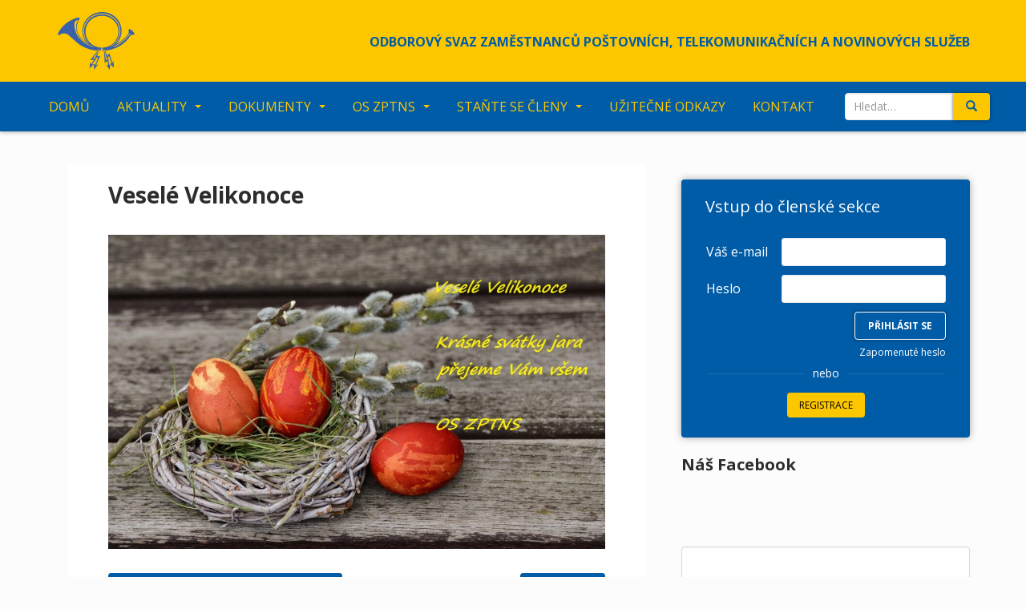

--- FILE ---
content_type: text/html; charset=UTF-8
request_url: https://oszptns.cmkos.cz/vesele-velikonoce-2/
body_size: 38411
content:
<!doctype html>
<!--[if !IE]>
<html class="no-js non-ie" lang="cs"> <![endif]-->
<!--[if IE 7 ]>
<html class="no-js ie7" lang="cs"> <![endif]-->
<!--[if IE 8 ]>
<html class="no-js ie8" lang="cs"> <![endif]-->
<!--[if IE 9 ]>
<html class="no-js ie9" lang="cs"> <![endif]-->
<!--[if gt IE 9]><!-->
<html class="no-js" lang="cs"> <!--<![endif]-->
<head>
<meta charset="UTF-8">
<meta name="viewport" content="width=device-width, initial-scale=1">
<meta name="theme-color" content="#363636">

<title>Veselé Velikonoce &#8211; Odborový svaz</title>
<meta name='robots' content='max-image-preview:large' />
<link rel='dns-prefetch' href='//fonts.googleapis.com' />
<link rel="alternate" type="application/rss+xml" title="Odborový svaz &raquo; RSS zdroj" href="https://oszptns.cmkos.cz/feed/" />
<link rel="alternate" type="application/rss+xml" title="Odborový svaz &raquo; RSS komentářů" href="https://oszptns.cmkos.cz/comments/feed/" />
<link rel="alternate" type="application/rss+xml" title="Odborový svaz &raquo; RSS komentářů pro Veselé Velikonoce" href="https://oszptns.cmkos.cz/vesele-velikonoce-2/feed/" />
<script type="text/javascript">
window._wpemojiSettings = {"baseUrl":"https:\/\/s.w.org\/images\/core\/emoji\/14.0.0\/72x72\/","ext":".png","svgUrl":"https:\/\/s.w.org\/images\/core\/emoji\/14.0.0\/svg\/","svgExt":".svg","source":{"concatemoji":"https:\/\/oszptns.cmkos.cz\/wp-includes\/js\/wp-emoji-release.min.js?ver=6.2.8"}};
/*! This file is auto-generated */
!function(e,a,t){var n,r,o,i=a.createElement("canvas"),p=i.getContext&&i.getContext("2d");function s(e,t){p.clearRect(0,0,i.width,i.height),p.fillText(e,0,0);e=i.toDataURL();return p.clearRect(0,0,i.width,i.height),p.fillText(t,0,0),e===i.toDataURL()}function c(e){var t=a.createElement("script");t.src=e,t.defer=t.type="text/javascript",a.getElementsByTagName("head")[0].appendChild(t)}for(o=Array("flag","emoji"),t.supports={everything:!0,everythingExceptFlag:!0},r=0;r<o.length;r++)t.supports[o[r]]=function(e){if(p&&p.fillText)switch(p.textBaseline="top",p.font="600 32px Arial",e){case"flag":return s("\ud83c\udff3\ufe0f\u200d\u26a7\ufe0f","\ud83c\udff3\ufe0f\u200b\u26a7\ufe0f")?!1:!s("\ud83c\uddfa\ud83c\uddf3","\ud83c\uddfa\u200b\ud83c\uddf3")&&!s("\ud83c\udff4\udb40\udc67\udb40\udc62\udb40\udc65\udb40\udc6e\udb40\udc67\udb40\udc7f","\ud83c\udff4\u200b\udb40\udc67\u200b\udb40\udc62\u200b\udb40\udc65\u200b\udb40\udc6e\u200b\udb40\udc67\u200b\udb40\udc7f");case"emoji":return!s("\ud83e\udef1\ud83c\udffb\u200d\ud83e\udef2\ud83c\udfff","\ud83e\udef1\ud83c\udffb\u200b\ud83e\udef2\ud83c\udfff")}return!1}(o[r]),t.supports.everything=t.supports.everything&&t.supports[o[r]],"flag"!==o[r]&&(t.supports.everythingExceptFlag=t.supports.everythingExceptFlag&&t.supports[o[r]]);t.supports.everythingExceptFlag=t.supports.everythingExceptFlag&&!t.supports.flag,t.DOMReady=!1,t.readyCallback=function(){t.DOMReady=!0},t.supports.everything||(n=function(){t.readyCallback()},a.addEventListener?(a.addEventListener("DOMContentLoaded",n,!1),e.addEventListener("load",n,!1)):(e.attachEvent("onload",n),a.attachEvent("onreadystatechange",function(){"complete"===a.readyState&&t.readyCallback()})),(e=t.source||{}).concatemoji?c(e.concatemoji):e.wpemoji&&e.twemoji&&(c(e.twemoji),c(e.wpemoji)))}(window,document,window._wpemojiSettings);
</script>
<style type="text/css">
img.wp-smiley,
img.emoji {
	display: inline !important;
	border: none !important;
	box-shadow: none !important;
	height: 1em !important;
	width: 1em !important;
	margin: 0 0.07em !important;
	vertical-align: -0.1em !important;
	background: none !important;
	padding: 0 !important;
}
</style>
	<link rel='stylesheet' id='pie_notice_cs-css' href='https://oszptns.cmkos.cz/wp-content/plugins/pie-register/assets/css/pie_notice.css?ver=3.8.3.9' type='text/css' media='all' />
<link rel='stylesheet' id='wp-block-library-css' href='https://oszptns.cmkos.cz/wp-includes/css/dist/block-library/style.min.css?ver=6.2.8' type='text/css' media='all' />
<link rel='stylesheet' id='classic-theme-styles-css' href='https://oszptns.cmkos.cz/wp-includes/css/classic-themes.min.css?ver=6.2.8' type='text/css' media='all' />
<style id='global-styles-inline-css' type='text/css'>
body{--wp--preset--color--black: #000000;--wp--preset--color--cyan-bluish-gray: #abb8c3;--wp--preset--color--white: #ffffff;--wp--preset--color--pale-pink: #f78da7;--wp--preset--color--vivid-red: #cf2e2e;--wp--preset--color--luminous-vivid-orange: #ff6900;--wp--preset--color--luminous-vivid-amber: #fcb900;--wp--preset--color--light-green-cyan: #7bdcb5;--wp--preset--color--vivid-green-cyan: #00d084;--wp--preset--color--pale-cyan-blue: #8ed1fc;--wp--preset--color--vivid-cyan-blue: #0693e3;--wp--preset--color--vivid-purple: #9b51e0;--wp--preset--gradient--vivid-cyan-blue-to-vivid-purple: linear-gradient(135deg,rgba(6,147,227,1) 0%,rgb(155,81,224) 100%);--wp--preset--gradient--light-green-cyan-to-vivid-green-cyan: linear-gradient(135deg,rgb(122,220,180) 0%,rgb(0,208,130) 100%);--wp--preset--gradient--luminous-vivid-amber-to-luminous-vivid-orange: linear-gradient(135deg,rgba(252,185,0,1) 0%,rgba(255,105,0,1) 100%);--wp--preset--gradient--luminous-vivid-orange-to-vivid-red: linear-gradient(135deg,rgba(255,105,0,1) 0%,rgb(207,46,46) 100%);--wp--preset--gradient--very-light-gray-to-cyan-bluish-gray: linear-gradient(135deg,rgb(238,238,238) 0%,rgb(169,184,195) 100%);--wp--preset--gradient--cool-to-warm-spectrum: linear-gradient(135deg,rgb(74,234,220) 0%,rgb(151,120,209) 20%,rgb(207,42,186) 40%,rgb(238,44,130) 60%,rgb(251,105,98) 80%,rgb(254,248,76) 100%);--wp--preset--gradient--blush-light-purple: linear-gradient(135deg,rgb(255,206,236) 0%,rgb(152,150,240) 100%);--wp--preset--gradient--blush-bordeaux: linear-gradient(135deg,rgb(254,205,165) 0%,rgb(254,45,45) 50%,rgb(107,0,62) 100%);--wp--preset--gradient--luminous-dusk: linear-gradient(135deg,rgb(255,203,112) 0%,rgb(199,81,192) 50%,rgb(65,88,208) 100%);--wp--preset--gradient--pale-ocean: linear-gradient(135deg,rgb(255,245,203) 0%,rgb(182,227,212) 50%,rgb(51,167,181) 100%);--wp--preset--gradient--electric-grass: linear-gradient(135deg,rgb(202,248,128) 0%,rgb(113,206,126) 100%);--wp--preset--gradient--midnight: linear-gradient(135deg,rgb(2,3,129) 0%,rgb(40,116,252) 100%);--wp--preset--duotone--dark-grayscale: url('#wp-duotone-dark-grayscale');--wp--preset--duotone--grayscale: url('#wp-duotone-grayscale');--wp--preset--duotone--purple-yellow: url('#wp-duotone-purple-yellow');--wp--preset--duotone--blue-red: url('#wp-duotone-blue-red');--wp--preset--duotone--midnight: url('#wp-duotone-midnight');--wp--preset--duotone--magenta-yellow: url('#wp-duotone-magenta-yellow');--wp--preset--duotone--purple-green: url('#wp-duotone-purple-green');--wp--preset--duotone--blue-orange: url('#wp-duotone-blue-orange');--wp--preset--font-size--small: 13px;--wp--preset--font-size--medium: 20px;--wp--preset--font-size--large: 36px;--wp--preset--font-size--x-large: 42px;--wp--preset--spacing--20: 0.44rem;--wp--preset--spacing--30: 0.67rem;--wp--preset--spacing--40: 1rem;--wp--preset--spacing--50: 1.5rem;--wp--preset--spacing--60: 2.25rem;--wp--preset--spacing--70: 3.38rem;--wp--preset--spacing--80: 5.06rem;--wp--preset--shadow--natural: 6px 6px 9px rgba(0, 0, 0, 0.2);--wp--preset--shadow--deep: 12px 12px 50px rgba(0, 0, 0, 0.4);--wp--preset--shadow--sharp: 6px 6px 0px rgba(0, 0, 0, 0.2);--wp--preset--shadow--outlined: 6px 6px 0px -3px rgba(255, 255, 255, 1), 6px 6px rgba(0, 0, 0, 1);--wp--preset--shadow--crisp: 6px 6px 0px rgba(0, 0, 0, 1);}:where(.is-layout-flex){gap: 0.5em;}body .is-layout-flow > .alignleft{float: left;margin-inline-start: 0;margin-inline-end: 2em;}body .is-layout-flow > .alignright{float: right;margin-inline-start: 2em;margin-inline-end: 0;}body .is-layout-flow > .aligncenter{margin-left: auto !important;margin-right: auto !important;}body .is-layout-constrained > .alignleft{float: left;margin-inline-start: 0;margin-inline-end: 2em;}body .is-layout-constrained > .alignright{float: right;margin-inline-start: 2em;margin-inline-end: 0;}body .is-layout-constrained > .aligncenter{margin-left: auto !important;margin-right: auto !important;}body .is-layout-constrained > :where(:not(.alignleft):not(.alignright):not(.alignfull)){max-width: var(--wp--style--global--content-size);margin-left: auto !important;margin-right: auto !important;}body .is-layout-constrained > .alignwide{max-width: var(--wp--style--global--wide-size);}body .is-layout-flex{display: flex;}body .is-layout-flex{flex-wrap: wrap;align-items: center;}body .is-layout-flex > *{margin: 0;}:where(.wp-block-columns.is-layout-flex){gap: 2em;}.has-black-color{color: var(--wp--preset--color--black) !important;}.has-cyan-bluish-gray-color{color: var(--wp--preset--color--cyan-bluish-gray) !important;}.has-white-color{color: var(--wp--preset--color--white) !important;}.has-pale-pink-color{color: var(--wp--preset--color--pale-pink) !important;}.has-vivid-red-color{color: var(--wp--preset--color--vivid-red) !important;}.has-luminous-vivid-orange-color{color: var(--wp--preset--color--luminous-vivid-orange) !important;}.has-luminous-vivid-amber-color{color: var(--wp--preset--color--luminous-vivid-amber) !important;}.has-light-green-cyan-color{color: var(--wp--preset--color--light-green-cyan) !important;}.has-vivid-green-cyan-color{color: var(--wp--preset--color--vivid-green-cyan) !important;}.has-pale-cyan-blue-color{color: var(--wp--preset--color--pale-cyan-blue) !important;}.has-vivid-cyan-blue-color{color: var(--wp--preset--color--vivid-cyan-blue) !important;}.has-vivid-purple-color{color: var(--wp--preset--color--vivid-purple) !important;}.has-black-background-color{background-color: var(--wp--preset--color--black) !important;}.has-cyan-bluish-gray-background-color{background-color: var(--wp--preset--color--cyan-bluish-gray) !important;}.has-white-background-color{background-color: var(--wp--preset--color--white) !important;}.has-pale-pink-background-color{background-color: var(--wp--preset--color--pale-pink) !important;}.has-vivid-red-background-color{background-color: var(--wp--preset--color--vivid-red) !important;}.has-luminous-vivid-orange-background-color{background-color: var(--wp--preset--color--luminous-vivid-orange) !important;}.has-luminous-vivid-amber-background-color{background-color: var(--wp--preset--color--luminous-vivid-amber) !important;}.has-light-green-cyan-background-color{background-color: var(--wp--preset--color--light-green-cyan) !important;}.has-vivid-green-cyan-background-color{background-color: var(--wp--preset--color--vivid-green-cyan) !important;}.has-pale-cyan-blue-background-color{background-color: var(--wp--preset--color--pale-cyan-blue) !important;}.has-vivid-cyan-blue-background-color{background-color: var(--wp--preset--color--vivid-cyan-blue) !important;}.has-vivid-purple-background-color{background-color: var(--wp--preset--color--vivid-purple) !important;}.has-black-border-color{border-color: var(--wp--preset--color--black) !important;}.has-cyan-bluish-gray-border-color{border-color: var(--wp--preset--color--cyan-bluish-gray) !important;}.has-white-border-color{border-color: var(--wp--preset--color--white) !important;}.has-pale-pink-border-color{border-color: var(--wp--preset--color--pale-pink) !important;}.has-vivid-red-border-color{border-color: var(--wp--preset--color--vivid-red) !important;}.has-luminous-vivid-orange-border-color{border-color: var(--wp--preset--color--luminous-vivid-orange) !important;}.has-luminous-vivid-amber-border-color{border-color: var(--wp--preset--color--luminous-vivid-amber) !important;}.has-light-green-cyan-border-color{border-color: var(--wp--preset--color--light-green-cyan) !important;}.has-vivid-green-cyan-border-color{border-color: var(--wp--preset--color--vivid-green-cyan) !important;}.has-pale-cyan-blue-border-color{border-color: var(--wp--preset--color--pale-cyan-blue) !important;}.has-vivid-cyan-blue-border-color{border-color: var(--wp--preset--color--vivid-cyan-blue) !important;}.has-vivid-purple-border-color{border-color: var(--wp--preset--color--vivid-purple) !important;}.has-vivid-cyan-blue-to-vivid-purple-gradient-background{background: var(--wp--preset--gradient--vivid-cyan-blue-to-vivid-purple) !important;}.has-light-green-cyan-to-vivid-green-cyan-gradient-background{background: var(--wp--preset--gradient--light-green-cyan-to-vivid-green-cyan) !important;}.has-luminous-vivid-amber-to-luminous-vivid-orange-gradient-background{background: var(--wp--preset--gradient--luminous-vivid-amber-to-luminous-vivid-orange) !important;}.has-luminous-vivid-orange-to-vivid-red-gradient-background{background: var(--wp--preset--gradient--luminous-vivid-orange-to-vivid-red) !important;}.has-very-light-gray-to-cyan-bluish-gray-gradient-background{background: var(--wp--preset--gradient--very-light-gray-to-cyan-bluish-gray) !important;}.has-cool-to-warm-spectrum-gradient-background{background: var(--wp--preset--gradient--cool-to-warm-spectrum) !important;}.has-blush-light-purple-gradient-background{background: var(--wp--preset--gradient--blush-light-purple) !important;}.has-blush-bordeaux-gradient-background{background: var(--wp--preset--gradient--blush-bordeaux) !important;}.has-luminous-dusk-gradient-background{background: var(--wp--preset--gradient--luminous-dusk) !important;}.has-pale-ocean-gradient-background{background: var(--wp--preset--gradient--pale-ocean) !important;}.has-electric-grass-gradient-background{background: var(--wp--preset--gradient--electric-grass) !important;}.has-midnight-gradient-background{background: var(--wp--preset--gradient--midnight) !important;}.has-small-font-size{font-size: var(--wp--preset--font-size--small) !important;}.has-medium-font-size{font-size: var(--wp--preset--font-size--medium) !important;}.has-large-font-size{font-size: var(--wp--preset--font-size--large) !important;}.has-x-large-font-size{font-size: var(--wp--preset--font-size--x-large) !important;}
.wp-block-navigation a:where(:not(.wp-element-button)){color: inherit;}
:where(.wp-block-columns.is-layout-flex){gap: 2em;}
.wp-block-pullquote{font-size: 1.5em;line-height: 1.6;}
</style>
<link rel='stylesheet' id='contact-form-7-css' href='https://oszptns.cmkos.cz/wp-content/plugins/contact-form-7/includes/css/styles.css?ver=5.7.7' type='text/css' media='all' />
<link rel='stylesheet' id='wpa-css-css' href='https://oszptns.cmkos.cz/wp-content/plugins/honeypot/includes/css/wpa.css?ver=2.3.04' type='text/css' media='all' />
<link rel='stylesheet' id='sparkling-bootstrap-css' href='https://oszptns.cmkos.cz/wp-content/themes/sparkling/assets/css/bootstrap.min.css?ver=6.2.8' type='text/css' media='all' />
<link rel='stylesheet' id='sparkling-icons-css' href='https://oszptns.cmkos.cz/wp-content/themes/sparkling/assets/css/fontawesome-all.min.css?ver=5.1.1.' type='text/css' media='all' />
<link rel='stylesheet' id='sparkling-fonts-css' href='//fonts.googleapis.com/css?family=Open+Sans%3A400italic%2C400%2C600%2C700%7CRoboto+Slab%3A400%2C300%2C700&#038;ver=6.2.8' type='text/css' media='all' />
<link rel='stylesheet' id='sparkling-style-css' href='https://oszptns.cmkos.cz/wp-content/themes/sparkling/style.css?ver=2.4.2' type='text/css' media='all' />
<script type='text/javascript' src='https://oszptns.cmkos.cz/wp-includes/js/jquery/jquery.min.js?ver=3.6.4' id='jquery-core-js'></script>
<script type='text/javascript' src='https://oszptns.cmkos.cz/wp-includes/js/jquery/jquery-migrate.min.js?ver=3.4.0' id='jquery-migrate-js'></script>
<script type='text/javascript' src='https://oszptns.cmkos.cz/wp-content/themes/sparkling/assets/js/vendor/bootstrap.min.js?ver=6.2.8' id='sparkling-bootstrapjs-js'></script>
<script type='text/javascript' src='https://oszptns.cmkos.cz/wp-content/themes/sparkling/assets/js/functions.js?ver=20180503' id='sparkling-functions-js'></script>
<link rel="https://api.w.org/" href="https://oszptns.cmkos.cz/wp-json/" /><link rel="alternate" type="application/json" href="https://oszptns.cmkos.cz/wp-json/wp/v2/posts/2400" /><link rel="EditURI" type="application/rsd+xml" title="RSD" href="https://oszptns.cmkos.cz/xmlrpc.php?rsd" />
<link rel="wlwmanifest" type="application/wlwmanifest+xml" href="https://oszptns.cmkos.cz/wp-includes/wlwmanifest.xml" />
<meta name="generator" content="WordPress 6.2.8" />
<link rel="canonical" href="https://oszptns.cmkos.cz/vesele-velikonoce-2/" />
<link rel='shortlink' href='https://oszptns.cmkos.cz/?p=2400' />
<link rel="alternate" type="application/json+oembed" href="https://oszptns.cmkos.cz/wp-json/oembed/1.0/embed?url=https%3A%2F%2Foszptns.cmkos.cz%2Fvesele-velikonoce-2%2F" />
<link rel="alternate" type="text/xml+oembed" href="https://oszptns.cmkos.cz/wp-json/oembed/1.0/embed?url=https%3A%2F%2Foszptns.cmkos.cz%2Fvesele-velikonoce-2%2F&#038;format=xml" />
<style type="text/css">a, #infinite-handle span, #secondary .widget .post-content a, .entry-meta a {color:#002991}a:hover, a:active, #secondary .widget .post-content a:hover,
        .woocommerce nav.woocommerce-pagination ul li a:focus, .woocommerce nav.woocommerce-pagination ul li a:hover,
        .woocommerce nav.woocommerce-pagination ul li span.current, #secondary .widget a:hover  {color: #1a67a5;}.btn-default, .label-default, .flex-caption h2, .btn.btn-default.read-more,button,
              .navigation .wp-pagenavi-pagination span.current,.navigation .wp-pagenavi-pagination a:hover,
              .woocommerce a.button, .woocommerce button.button,
              .woocommerce input.button, .woocommerce #respond input#submit.alt,
              .woocommerce a.button, .woocommerce button.button,
              .woocommerce a.button.alt, .woocommerce button.button.alt, .woocommerce input.button.alt { background-color: #ea670c; border-color: #ea670c;}.site-main [class*="navigation"] a, .more-link, .pagination>li>a, .pagination>li>span, .cfa-button { color: #ea670c}.cfa-button {border-color: #ea670c;}.btn-default:hover, .label-default[href]:hover, .tagcloud a:hover,button, .main-content [class*="navigation"] a:hover,.label-default[href]:focus, #infinite-handle span:hover,.btn.btn-default.read-more:hover, .btn-default:hover, .scroll-to-top:hover, .btn-default:focus, .btn-default:active, .btn-default.active, .site-main [class*="navigation"] a:hover, .more-link:hover, #image-navigation .nav-previous a:hover, #image-navigation .nav-next a:hover, .cfa-button:hover,.woocommerce a.button:hover, .woocommerce button.button:hover, .woocommerce input.button:hover, .woocommerce #respond input#submit.alt:hover, .woocommerce a.button:hover, .woocommerce button.button:hover, .woocommerce input.button:hover,.woocommerce a.button.alt:hover, .woocommerce button.button.alt:hover, .woocommerce input.button.alt:hover, a:hover .flex-caption h2 { background-color: #005ca7; border-color: #005ca7; }.pagination>li>a:focus, .pagination>li>a:hover, .pagination>li>span:focus, .pagination>li>span:hover {color: #005ca7;}.cfa-text { color: #ea670c;}h1, h2, h3, h4, h5, h6, .h1, .h2, .h3, .h4, .h5, .h6, .entry-title, .entry-title a {color: #2d2d2d;}.navbar.navbar-default, .navbar-default .navbar-nav .open .dropdown-menu > li > a {background-color: #363636;}.navbar-default .navbar-nav > li > a, .navbar-default .navbar-nav.sparkling-mobile-menu > li:hover > a, .navbar-default .navbar-nav.sparkling-mobile-menu > li:hover > .caret, .navbar-default .navbar-nav > li, .navbar-default .navbar-nav > .open > a, .navbar-default .navbar-nav > .open > a:hover, .navbar-default .navbar-nav > .open > a:focus { color: #fdc700;}@media (max-width: 767px){ .navbar-default .navbar-nav > li:hover > a, .navbar-default .navbar-nav > li:hover > .caret{ color: #fdc700!important ;} }.navbar-default .navbar-nav > li:hover > a, .navbar-nav > li:hover > .caret, .navbar-default .navbar-nav.sparkling-mobile-menu > li.open > a, .navbar-default .navbar-nav.sparkling-mobile-menu > li.open > .caret, .navbar-default .navbar-nav > li:hover, .navbar-default .navbar-nav > .active > a, .navbar-default .navbar-nav > .active > .caret, .navbar-default .navbar-nav > .active > a:hover, .navbar-default .navbar-nav > .active > a:focus, .navbar-default .navbar-nav > li > a:hover, .navbar-default .navbar-nav > li > a:focus, .navbar-default .navbar-nav > .open > a, .navbar-default .navbar-nav > .open > a:hover, .navbar-default .navbar-nav > .open > a:focus {color: #fdc700;}@media (max-width: 767px){ .navbar-default .navbar-nav > li.open > a, .navbar-default .navbar-nav > li.open > .caret { color: #fdc700 !important; } }.dropdown-menu {background-color: #fdc700;}.navbar-default .navbar-nav .open .dropdown-menu > li > a, .dropdown-menu > li > a, .dropdown-menu > li > .caret { color: #005ca7;}.navbar-default .navbar-nav .dropdown-menu > li:hover, .navbar-default .navbar-nav .dropdown-menu > li:focus, .dropdown-menu > .active {background-color: #005ca7;}@media (max-width: 767px) {.navbar-default .navbar-nav .dropdown-menu > li:hover, .navbar-default .navbar-nav .dropdown-menu > li:focus, .dropdown-menu > .active {background: transparent;} }.dropdown-menu>.active>a, .dropdown-menu>.active>a:focus, .dropdown-menu>.active>a:hover, .dropdown-menu>.active>.caret, .dropdown-menu>li>a:focus, .dropdown-menu>li>a:hover, .dropdown-menu>li:hover>a, .dropdown-menu>li:hover>.caret {color:#fdc700;}@media (max-width: 767px) {.navbar-default .navbar-nav .open .dropdown-menu > .active > a, .navbar-default .navbar-nav .dropdown-menu > li.active > .caret, .navbar-default .navbar-nav .dropdown-menu > li.open > a, .navbar-default .navbar-nav li.open > a, .navbar-default .navbar-nav li.open > .caret {color:#fdc700;} }.navbar-default .navbar-nav .current-menu-ancestor a.dropdown-toggle { color: #fdc700;}body, .entry-content {color:#474747}.entry-content {font-size:16px}</style><link rel="pingback" href="https://oszptns.cmkos.cz/xmlrpc.php">		<style type="text/css">
				.site-name,
		.site-description {
			position: absolute;
			clip: rect(1px, 1px, 1px, 1px);
		}
		</style>
	<style type="text/css" id="custom-background-css">
body.custom-background { background-color: #fcfcfc; }
</style>
	
<link rel="apple-touch-icon" sizes="76x76" href="https://oszptns.cmkos.cz/wp-content/themes/sparkling/img/favicon/apple-touch-icon.png">
<link rel="icon" type="image/png" sizes="32x32" href="https://oszptns.cmkos.cz/wp-content/themes/sparkling/img/favicon/favicon-32x32.png">
<link rel="icon" type="image/png" sizes="16x16" href="https://oszptns.cmkos.cz/wp-content/themes/sparkling/img/favicon/favicon-16x16.png">
<link rel="manifest" href="https://oszptns.cmkos.cz/wp-content/themes/sparkling/img/favicon/site.webmanifest">
<link rel="mask-icon" href="https://oszptns.cmkos.cz/wp-content/themes/sparkling/img/favicon/safari-pinned-tab.svg" color="#FDC700">
<link rel="shortcut icon" href="https://oszptns.cmkos.cz/wp-content/themes/sparklingfavicon.ico">
<meta name="msapplication-TileColor" content="#ffc40d">
<meta name="msapplication-config" content="https://oszptns.cmkos.cz/wp-content/themes/sparkling/img/favicon/browserconfig.xml">
<meta name="theme-color" content="#fdc700">

<link rel="profile" href="http://gmpg.org/xfn/11">


<link type="text/css" rel="stylesheet" href="https://oszptns.cmkos.cz/wp-content/themes/sparkling/assets/css/slick.css">
<link type="text/css" rel="stylesheet" href="https://oszptns.cmkos.cz/wp-content/themes/sparkling/assets/css/lightbox.min.css">
<link type="text/css" rel="stylesheet" href="https://oszptns.cmkos.cz/wp-content/themes/sparkling/assets/css/app.css">

</head>

<body class="post-template-default single single-post postid-2400 single-format-standard custom-background group-blog">

	<!-- FB widget -->
	<div id="fb-root"></div>
	<script>(function(d, s, id) {
	  var js, fjs = d.getElementsByTagName(s)[0];
	  if (d.getElementById(id)) return;
	  js = d.createElement(s); js.id = id;
	  js.src = 'https://connect.facebook.net/cs_CZ/sdk.js#xfbml=1&version=v3.1';
	  fjs.parentNode.insertBefore(js, fjs);
	}(document, 'script', 'facebook-jssdk'));</script>


<a class="sr-only sr-only-focusable" href="#content">Skip to main content</a>
<div id="page" class="hfeed site">

	<header id="masthead" class="site-header" role="banner">
		<div class="top-bar-container">
			<div class="container">
				<div id="logo">
					<a href="/"><img src="https://oszptns.cmkos.cz/wp-content/themes/sparkling/img/logo.svg" alt="Odborové svazy"></a>
				</div>
				<div class="top-bar-text">
					Odborový svaz zaměstnanců poštovních, telekomunikačních a novinových služeb
				</div>
			</div>
		</div>
		<div class="main-menu-container">
				<nav class="navbar navbar-default">
					<div class="container">
						<div class="row">
							<div class="site-navigation-inner col-sm-12">
								<div class="navbar-header">
									<button type="button" class="btn navbar-toggle" data-toggle="collapse" data-target=".navbar-ex1-collapse">
										<span class="sr-only">Toggle navigation</span>
										<span class="icon-bar"></span>
										<span class="icon-bar"></span>
										<span class="icon-bar"></span>
									</button>

								</div>
								<div class="collapse navbar-collapse navbar-ex1-collapse"><ul id="menu-main-menu" class="nav navbar-nav"><li id="menu-item-40" class="menu-item menu-item-type-post_type menu-item-object-page menu-item-home menu-item-40"><a href="https://oszptns.cmkos.cz/">Domů</a></li>
<li id="menu-item-20" class="menu-item menu-item-type-custom menu-item-object-custom menu-item-has-children menu-item-20 dropdown"><a title="dropdown-header" href="#">Aktuality</a><span class="caret sparkling-dropdown"></span>
<ul role="menu" class=" dropdown-menu">
	<li id="menu-item-256" class="menu-item menu-item-type-post_type menu-item-object-page current_page_parent menu-item-256"><a href="https://oszptns.cmkos.cz/aktuality/">Články</a></li>
	<li id="menu-item-257" class="menu-item menu-item-type-post_type menu-item-object-page menu-item-257"><a href="https://oszptns.cmkos.cz/kalendar-udalosti/">Kalendář událostí</a></li>
</ul>
</li>
<li id="menu-item-186" class="menu-item menu-item-type-custom menu-item-object-custom menu-item-has-children menu-item-186 dropdown"><a title="dropdown-header" href="#">Dokumenty</a><span class="caret sparkling-dropdown"></span>
<ul role="menu" class=" dropdown-menu">
	<li id="menu-item-397" class="menu-item menu-item-type-post_type menu-item-object-page menu-item-397"><a href="https://oszptns.cmkos.cz/pravni-predpisy/">Právní předpisy</a></li>
	<li id="menu-item-304" class="menu-item menu-item-type-post_type menu-item-object-page menu-item-304"><a href="https://oszptns.cmkos.cz/ptn-echo/">Časopis PTN ECHO</a></li>
	<li id="menu-item-277" class="menu-item menu-item-type-post_type menu-item-object-page menu-item-277"><a href="https://oszptns.cmkos.cz/fotogalerie/">Fotogalerie</a></li>
</ul>
</li>
<li id="menu-item-23" class="menu-item menu-item-type-custom menu-item-object-custom menu-item-has-children menu-item-23 dropdown"><a title="dropdown-header" href="#">OS ZPTNS</a><span class="caret sparkling-dropdown"></span>
<ul role="menu" class=" dropdown-menu">
	<li id="menu-item-423" class="menu-item menu-item-type-post_type menu-item-object-page menu-item-423"><a href="https://oszptns.cmkos.cz/o-nas/">O nás</a></li>
	<li id="menu-item-370" class="menu-item menu-item-type-post_type menu-item-object-page menu-item-370"><a href="https://oszptns.cmkos.cz/zakladni-dokumenty/">Základní dokumenty</a></li>
	<li id="menu-item-444" class="menu-item menu-item-type-post_type menu-item-object-page menu-item-444"><a href="https://oszptns.cmkos.cz/pravni-servis/">Právní servis</a></li>
	<li id="menu-item-400" class="menu-item menu-item-type-post_type menu-item-object-page menu-item-400"><a href="https://oszptns.cmkos.cz/bozp/">BOZP</a></li>
	<li id="menu-item-356" class="menu-item menu-item-type-post_type menu-item-object-page menu-item-356"><a href="https://oszptns.cmkos.cz/about-us/">About us</a></li>
</ul>
</li>
<li id="menu-item-28" class="menu-item menu-item-type-custom menu-item-object-custom menu-item-has-children menu-item-28 dropdown"><a title="dropdown-header" href="#">Staňte se členy</a><span class="caret sparkling-dropdown"></span>
<ul role="menu" class=" dropdown-menu">
	<li id="menu-item-355" class="menu-item menu-item-type-post_type menu-item-object-page menu-item-355"><a href="https://oszptns.cmkos.cz/proc-byt-v-odborech/">Proč být v odborech?</a></li>
	<li id="menu-item-354" class="menu-item menu-item-type-post_type menu-item-object-page menu-item-354"><a href="https://oszptns.cmkos.cz/jak-se-stat-clenem/">Přihláška</a></li>
	<li id="menu-item-359" class="menu-item menu-item-type-post_type menu-item-object-page menu-item-359"><a href="https://oszptns.cmkos.cz/jak-zalozit-organizaci/">Jak založit organizaci</a></li>
</ul>
</li>
<li id="menu-item-283" class="menu-item menu-item-type-post_type menu-item-object-page menu-item-283"><a href="https://oszptns.cmkos.cz/odkazy/">Užitečné odkazy</a></li>
<li id="menu-item-427" class="menu-item menu-item-type-post_type menu-item-object-page menu-item-427"><a href="https://oszptns.cmkos.cz/kontakt/">Kontakt</a></li>

<form role="search" method="get" class="form-search" action="https://oszptns.cmkos.cz/">
  <div class="input-group">
	  <label class="screen-reader-text" for="s">Search for:</label>
	<input type="text" class="form-control search-query" placeholder="Hledat&hellip;" value="" name="s" title="Search for:" />
	<span class="input-group-btn">
	  <button type="submit" class="btn btn-default" name="submit" id="searchsubmit" value="Search"><span class="glyphicon glyphicon-search"></span></button>
	</span>
  </div>
</form>
</ul></div>
							</div>
						</div>
					</div>
				</nav><!-- .site-navigation -->
		</div>
	</header><!-- #masthead -->

	<div id="content" class="site-content">

		<div class="top-section">
								</div>

		<div class="container main-content-area">
						<div class="row side-pull-left">
				<div class="main-content-inner col-sm-12 col-md-8">

	<div id="primary" class="content-area">
		<main id="main" class="site-main" role="main">
			<div class="post-inner-content">

		<article id="post-2400" class="post-2400 post type-post status-publish format-standard has-post-thumbnail hentry category-nezarazene">
			<header class="entry-header page-header">

			<h1 class="entry-title ">Veselé Velikonoce</h1>


		</header><!-- .entry-header -->

		<div class="entry-content">
			
<figure class="wp-block-image size-large"><img decoding="async" width="1024" height="648" src="http://oszptns.cmkos.cz/wp-content/uploads/2024/04/easter-eggs-2145667_1920-1024x648.jpg" alt="" class="wp-image-2396" srcset="https://oszptns.cmkos.cz/wp-content/uploads/2024/04/easter-eggs-2145667_1920-1024x648.jpg 1024w, https://oszptns.cmkos.cz/wp-content/uploads/2024/04/easter-eggs-2145667_1920-300x190.jpg 300w, https://oszptns.cmkos.cz/wp-content/uploads/2024/04/easter-eggs-2145667_1920-768x486.jpg 768w, https://oszptns.cmkos.cz/wp-content/uploads/2024/04/easter-eggs-2145667_1920-1536x972.jpg 1536w, https://oszptns.cmkos.cz/wp-content/uploads/2024/04/easter-eggs-2145667_1920.jpg 1920w" sizes="(max-width: 1024px) 100vw, 1024px" /></figure>
					</div><!-- .entry-content -->

		<footer class="entry-meta">

			
		</footer><!-- .entry-meta -->

	
</article><!-- #post-## -->

	<nav class="navigation post-navigation" aria-label="Příspěvky">
		<h2 class="screen-reader-text">Navigace pro příspěvek</h2>
		<div class="nav-links"><div class="nav-previous"><a href="https://oszptns.cmkos.cz/petice-proti-propousteni-bez-udani-duvodu/" rel="prev"><i class="fa fa-chevron-left"></i> <span class="post-title">Petice proti propouštění bez udání důvodu</span></a></div><div class="nav-next"><a href="https://oszptns.cmkos.cz/ptn-echo/" rel="next"><span class="post-title">PTN ECHO <i class="fa fa-chevron-right"></i></span></a></div></div>
	</nav>
			</div>

		</main><!-- #main -->
	</div><!-- #primary -->

</div><!-- close .main-content-inner -->
<div id="secondary" class="widget-area col-sm-12 col-md-4" role="complementary">

		

	<div class="sidebar-member-section">


		
			<div class="login-form-container">

				<h3 class="sidebar-heading">
						Vstup do členské sekce
				</h3>
								<form name="login-form" id="login-form" action="https://oszptns.cmkos.cz/wp-login.php" method="post"><p class="login-username">
				<label for="user">Váš e-mail</label>
				<input type="text" name="log" id="user" autocomplete="username" class="input" value="" size="20" />
			</p><p class="login-password">
				<label for="pass">Heslo</label>
				<input type="password" name="pwd" id="pass" autocomplete="current-password" spellcheck="false" class="input" value="" size="20" />
			</p><p class="login-submit">
				<input type="submit" name="wp-submit" id="wp-submit" class="button button-primary" value="Přihlásit se" />
				<input type="hidden" name="redirect_to" value="https://oszptns.cmkos.cz" />
			</p></form>				<div class="text-right">
					<a href="/zapomenute-heslo" class="white-link">Zapomenuté heslo</a>
				</div>

				<div class="row">

					<div class="or">
						<span>nebo</span>
					</div>
					<a href="/registrace" class="button btn-primary">Registrace</a>

				</div>
			</div>

			

	</div>


	<h3 class="widget-title">Náš Facebook</h3>

	<div style="margin-bottom: 40px;">
		
		<div class="fb-page" data-href="https://www.facebook.com/oszptns/" data-tabs="timeline" data-small-header="true" data-adapt-container-width="true" data-hide-cover="false" data-show-facepile="false"><blockquote cite="https://www.facebook.com/oszptns/" class="fb-xfbml-parse-ignore"><a href="https://www.facebook.com/oszptns/">Odborový svaz zaměstnanců poštovních, telekomunikačních a novinových služeb</a></blockquote></div>

	</div>

	<div class="well">

		<h3 class="widget-title" style="margin-top: 2rem;">Aktuální PTN ECHO</h3>
		<div class="sidebar-magazine">

			
							<!-- the loop -->
				
					
					<a href="https://oszptns.cmkos.cz/wp-content/uploads/2025/06/ECHO-03-2025.pdf" target="_blank">


						<img src="https://oszptns.cmkos.cz/wp-content/uploads/2025/10/2025_3-titulka-na-web.jpg" />

					</a>


											

		</div>
		<div class="text-right sidebar-button">
			<a href="/ptn-echo" class="btn btn-primary">
				Všechna vydání
			</a>
		</div>




				<aside id="media_image-3" class="widget widget_media_image"><a href="https://www.cmkos.cz/" target="_blank" rel="noopener"><img width="512" height="512" src="https://oszptns.cmkos.cz/wp-content/uploads/2018/09/cmkos_logo.png" class="image wp-image-101 img-half attachment-full size-full" alt="ČMKOS" decoding="async" loading="lazy" style="max-width: 100%; height: auto;" srcset="https://oszptns.cmkos.cz/wp-content/uploads/2018/09/cmkos_logo.png 512w, https://oszptns.cmkos.cz/wp-content/uploads/2018/09/cmkos_logo-150x150.png 150w, https://oszptns.cmkos.cz/wp-content/uploads/2018/09/cmkos_logo-300x300.png 300w, https://oszptns.cmkos.cz/wp-content/uploads/2018/09/cmkos_logo-60x60.png 60w" sizes="(max-width: 512px) 100vw, 512px" /></a></aside><aside id="media_image-4" class="widget widget_media_image"><a href="https://www.upcz.cz/benefity-pro-odborove-organizace/" target="_blank" rel="noopener"><img width="512" height="580" src="https://oszptns.cmkos.cz/wp-content/uploads/2018/09/Up_loog.jpeg" class="image wp-image-102 img-half attachment-full size-full" alt="Up česká republika" decoding="async" loading="lazy" style="max-width: 100%; height: auto;" srcset="https://oszptns.cmkos.cz/wp-content/uploads/2018/09/Up_loog.jpeg 512w, https://oszptns.cmkos.cz/wp-content/uploads/2018/09/Up_loog-265x300.jpeg 265w" sizes="(max-width: 512px) 100vw, 512px" /></a></aside>	</div>
</div><!-- #secondary -->
		</div><!-- close .row -->
	</div><!-- close .container -->
</div><!-- close .site-content -->

	<div id="footer-area">
		<div class="container footer-inner">
			<div class="row">
				
				</div>
		</div>

		<footer id="colophon" class="site-footer" role="contentinfo">
			<div class="site-info container">
				<div class="row">
										<nav role="navigation" class="col-md-6">
											</nav>
					<div class="copyright col-md-6">
						
					</div>
				</div>
			</div><!-- .site-info -->
			<div class="scroll-to-top"><i class="fa fa-angle-up"></i></div><!-- .scroll-to-top -->
		</footer><!-- #colophon -->
	</div>
</div><!-- #page -->

		<script type="text/javascript">
		  jQuery(document).ready(function ($) {
			if ($(window).width() >= 767) {
			  $('.navbar-nav > li.menu-item > a').click(function () {
				if ($(this).attr('target') !== '_blank') {
				  window.location = $(this).attr('href')
				}
			  })
			}
		  })
		</script>
	<script type='text/javascript' src='https://oszptns.cmkos.cz/wp-content/plugins/contact-form-7/includes/swv/js/index.js?ver=5.7.7' id='swv-js'></script>
<script type='text/javascript' id='contact-form-7-js-extra'>
/* <![CDATA[ */
var wpcf7 = {"api":{"root":"https:\/\/oszptns.cmkos.cz\/wp-json\/","namespace":"contact-form-7\/v1"}};
/* ]]> */
</script>
<script type='text/javascript' src='https://oszptns.cmkos.cz/wp-content/plugins/contact-form-7/includes/js/index.js?ver=5.7.7' id='contact-form-7-js'></script>
<script type='text/javascript' src='https://oszptns.cmkos.cz/wp-content/plugins/honeypot/includes/js/wpa.js?ver=2.3.04' id='wpascript-js'></script>
<script type='text/javascript' id='wpascript-js-after'>
wpa_field_info = {"wpa_field_name":"gjrumk7592","wpa_field_value":38164,"wpa_add_test":"no"}
</script>
<script type='text/javascript' src='https://oszptns.cmkos.cz/wp-content/themes/sparkling/assets/js/skip-link-focus-fix.min.js?ver=20140222' id='sparkling-skip-link-focus-fix-js'></script>
<script type='text/javascript' src='https://oszptns.cmkos.cz/wp-includes/js/comment-reply.min.js?ver=6.2.8' id='comment-reply-js'></script>
<script type="text/javascript" src="https://oszptns.cmkos.cz/wp-content/themes/sparkling/assets/js/vendor/jquery.min.js"></script>
<script type="text/javascript" src="https://oszptns.cmkos.cz/wp-content/themes/sparkling/assets/js/vendor/slick.min.js"></script>
<script type="text/javascript" src="https://oszptns.cmkos.cz/wp-content/themes/sparkling/assets/js/vendor/lightbox.min.js"></script>
<script type="text/javascript" src="https://oszptns.cmkos.cz/wp-content/themes/sparkling/assets/js/app.js"></script>

</body>
</html>


--- FILE ---
content_type: text/css
request_url: https://oszptns.cmkos.cz/wp-content/plugins/pie-register/assets/css/pie_notice.css?ver=3.8.3.9
body_size: 4465
content:
/* Admin Bar Number for Notices */
#wp-admin-bar-pie_register .piereg-notice-num , .piereg-notice-num{
    min-width: 8px;
    height: 18px;
    border-radius: 9px;
    background: #ca4a1f;
    display: inline-block;
    margin-left: 5px;
    font-size: 11px;
    font-weight: 400;
    color: #fff;
    text-align: center;
    line-height: 1.6;
    padding: 0 5px;
}
#wp-admin-bar-pie_register:hover .piereg-notice-num{
    color: #ffffff;
}
#adminmenu .piereg-menu-notification-indicator{
    margin: 5px 0 0 !important;
}
#wpadminbar .pie-reg-admin-bar-menu-notification-counter {
    display: inline-block !important;
    vertical-align: top !important;
    box-sizing: border-box !important;
    margin: 7px 0 0 2px !important;
    padding: 0 5px !important;
    min-width: 18px !important;
    height: 18px !important;
    border-radius: 9px !important;
    background-color: #ca4a1f !important;
    color: #fff !important;
    font-size: 11px !important;
    line-height: 1.6 !important;
    text-align: center !important;
  }
  
  #wpadminbar .pie-reg-admin-bar-menu-notification-counter span {
    line-height: 1 !important;
    font-size: 11px !important;
  }
.notice.notice-info.wc_promo_users.is-dismissible,.notice.notice-info.bb_promo_users.is-dismissible, .notice.notice-info.mc_promo_users.is-dismissible, .notice.notice-info.wpb_promo_users.is-dismissible{
    display: flex;
    border-left-color: #c12526;
    padding: 10px 10px 10px 20px;
    align-items: center;
}
.notice.notice-info.wc_promo_users.is-dismissible .pr-launch-icon, .notice.notice-info.bb_promo_users.is-dismissible .pr-launch-icon, .notice.notice-info.mc_promo_users.is-dismissible .pr-launch-icon{
    margin-right: 1.5%;
    width: calc( 30% - 1.5% );
}
.notice.notice-info.wc_promo_users.is-dismissible > div:last-child, .notice.notice-info.bb_promo_users.is-dismissible > div:last-child, .notice.notice-info.mc_promo_users.is-dismissible > div:last-child{
    width: calc( 100% - 30% - 1.5% );
}
.notice.notice-info.wc_promo_users.is-dismissible .button.button-primary, .notice.notice-info.bb_promo_users.is-dismissible .button.button-primary, .notice.notice-info.mc_promo_users.is-dismissible .button.button-primary {
    background: #c12526;
    border: none;
}
.notice.notice-info.wc_promo_users.is-dismissible p:first-child, .notice.notice-info.bb_promo_users.is-dismissible p:first-child, .notice.notice-info.mc_promo_users.is-dismissible p:first-child{
    margin-bottom: 0px;
    margin-top: 0px;
}
.notice.notice-info.wc_promo_users.is-dismissible p, .notice.notice-info.bb_promo_users.is-dismissible p, .notice.notice-info.mc_promo_users.is-dismissible p{
    margin-bottom: 4.5px;
    margin-top: 0px;
}
.notice.notice-info.wpb_promo_users.is-dismissible .sib-product-container{
    margin-left: 30px;
    width: calc( 100% - 30px );
}
.notice.notice-info.wpb_promo_users.is-dismissible .sib-product-container .sib-product-detail h5{
    font-size: 15px;
    margin: 6px 0;
}
.notice.notice-info.wc_promo_users.is-dismissible .pr-launch-icon img, .notice.notice-info.bb_promo_users.is-dismissible .pr-launch-icon img, .notice.notice-info.mc_promo_users.is-dismissible .pr-launch-icon img{
    width: 100%;
}
.piereg-menu-notification-indicator {
    float: right;
    margin: 10px 0 0 !important;
    width: 8px !important;
    height: 8px !important;
    border-radius: 50% !important;
    background-color: #ca4a1f !important;
    line-height: 1.6 !important;
    animation: piereg-menu-notification-indicator-pulse 1.5s infinite !important;
}
  
@keyframes piereg-menu-notification-indicator-pulse {
    0% {
        box-shadow: 0 0 0 0px rgba(202, 74, 31, 0.5);
    }
    100% {
        box-shadow: 0 0 0 10px rgba(202, 74, 31, 0);
    }
}
@media only screen and (max-width: 980px){
    .notice.notice-info.wc_promo_users.is-dismissible,.notice.notice-info.bb_promo_users.is-dismissible, .notice.notice-info.mc_promo_users.is-dismissible{
        flex-wrap: wrap;
    }
    .notice.notice-info.wc_promo_users.is-dismissible .pr-launch-icon, .notice.notice-info.bb_promo_users.is-dismissible .pr-launch-icon, .notice.notice-info.mc_promo_users.is-dismissible .pr-launch-icon{
        width: 100%;
    }
}
@media only screen and (max-width: 500px){
    .notice.notice-info.pie-admin-notice.wpb_promo_users.is-dismissible{
        flex-wrap: wrap;
    }
}

--- FILE ---
content_type: text/css
request_url: https://oszptns.cmkos.cz/wp-content/themes/sparkling/assets/css/app.css
body_size: 21272
content:
html {
	font-size: 16px;
}
main {
	padding-left: 15px;
	padding-right: 15px;
	/* overflow-x: hidden; */
}
p {
	font-size: 1rem;
}
h1, h2, h3, h4, h5, h6, .entry-title {
	line-height: 1.4 ;
	font-family: 'Open Sans', sans-serif;
}
.post-inner-content {
	padding: 20px 50px;
	border: none !important;
	text-align: justify;
}
.is-hidden {
  display: none;
}
a.open-section {
	font-size: 12px;
	margin-left: 1.5rem;
	cursor: pointer;
	background-color: #005CA7;
  padding: 5px 15px;
  border-radius: 4px;
	text-align: center;
	color: #FDC700;
	font-weight: 700;
	cursor: pointer;
	-webkit-box-shadow: 0px 0px 5px 0px rgba(0,0,0,0.1);
	-moz-box-shadow: 0px 0px 5px 0px rgba(0,0,0,0.1);
	box-shadow: 0px 0px 5px 0px rgba(0,0,0,0.1);
}
/* === BUTTONS === */
.btn {
	padding: 8px 16px;
	-webkit-box-shadow: 0px 0px 5px 0px rgba(0,0,0,0.4);
	-moz-box-shadow: 0px 0px 5px 0px rgba(0,0,0,0.4);
	box-shadow: 0px 0px 5px 0px rgba(0,0,0,0.4);
	border: none;
}
.btn-default {
	background-color: #FDC700;
	color: #005CA7 !important;
	font-weight: 700;
}
.btn-default:hover {
	color: #fff !important;
}
.btn-primary {
	background-color: #FDC700 !important;
	color: #000;
}
.btn-primary:hover {
	color: #000;
}
.btn-secondary {
	background-color: #FDC700;
	color: #333;
}
.btn-secondary:hover {
	background-color: #ffda50;
}
.button-primary {
	color: #fff !important;
}
/* TOPBAR */
#logo {
	width: 100px;
	display: inline-block;
	max-width: 19%;
}
#logo img {
	max-height: 4.5rem;
	width: auto
}
.top-bar-container {
	position: relative;
	background-color: #fdc700;
	padding: 15px 0;
}

.sticky-menu-active {
  position: fixed;
  width: 100%;
  top: 0;
  z-index: 10;
}

.navbar  {
	/* padding: .75rem 0; */
	background: none !important;
	text-align: center;
}
.nav.navbar-nav {
    float: none;
    text-align: center;
    width: 100%;
}
.navbar-default .navbar-nav > li > a {
	font-size: 16px;
	color: #fdc700;
}
.navbar-default .navbar-nav > li {
	padding: 5px 15px;
	color: #005CA7;
	display: inline-block;
}
.top-bar-text {
	width: 80%;
	float: right;
	text-align: right;
	color:  #005ca7;
	font-weight: 700;
	text-transform: uppercase;
	font-size: 16px;
	margin-top: 24px;
}
.main-menu-container {
	background-color: #005ca7;
	color: #fdc700;
	text-align: center;
	padding: .375rem 0;
	-webkit-box-shadow: 0px 1px 5px 0px rgba(0,0,0,0.3);
	-moz-box-shadow: 0px 1px 5px 0px rgba(0,0,0,0.3);
	box-shadow: 0px 1px 5px 0px rgba(0,0,0,0.3);
}

.current-menu-item {
	font-weight: 700;
}

#menu-item-356 a::before {
	content: '';
	background-image: url('../../img/uk_flag.svg');
	background-position: left bottom;
	background-size: contain;
	background-repeat: no-repeat;
	width: 20px;
	height: 10px;
	display: inline-block;
	margin-right: 5px;
}

.dropdown-menu > li {
	padding: 0;
}
.dropdown-menu > li > a {
	display: block;
	padding: 10px 15px;
}
.navbar-default .navbar-nav .open .dropdown-menu > li > a {
  background-color: #FDC700;
}


.navbar-toggle {
	margin-top: 10px;
	padding: 10px;
	box-shadow: none;
	border: 1px solid #fff;
}

.navbar-default .navbar-collapse, .navbar-default .navbar-form {
  border: none;
	box-shadow: none;
}
.navbar-collapse {
	padding-left: 0;
	padding-right: 0;
}
.sparkling-dropdown {
	margin-bottom: 4px;
	color: #fdc700;
}

.navbar-nav form {
	display: inline-block;
	vertical-align: middle;
}
form[role="search"] input {
	padding: 10px;
	border-radius: 4px 0 0 4px !important;
}
form[role="search"] button {
	padding: 7px 16px;
}

.icon-bar {
	background-color: #fff !important;
}
/* === SIDEBAR === */
.well {
	padding-top: 15px;
}
h3.widget-title {
	margin-bottom: 25px;
	color: #2d2d2d !important;
	font-size: 20px !important;
}
.widget_media_image {
	margin-bottom: 1rem !important;
}

aside#media_image-3, aside#media_image-4 {
    width: 45%;
    display: inline-block;
    vertical-align: top;
    margin: 0 auto;
}
aside#media_image-3 {
    margin-right: 10%;
}

.widget a {
	color: #EA670C !important;
}
.sidebar-magazine {
	margin-bottom: 15px;
}
.sidebar-magazine img {
	width: 100%;
	height: auto;
}
.sidebar-button {
	margin-bottom: 40px;
}

/* MEMBER SECTION */
.sidebar-member-section {
	margin-bottom: 1rem;
	text-align: center;
}
.login-form-container {
	margin-top: 20px;
	border-radius: 4px;
	background-color: #005CA7;
	padding: 30px;
	padding-top: 20px;
	-webkit-box-shadow: 0px 0px 10px 0px rgba(0,0,0,0.35);
	-moz-box-shadow: 0px 0px 10px 0px rgba(0,0,0,0.35);
	box-shadow: 0px 0px 10px 0px rgba(0,0,0,0.35);
}
.login-form-container .sidebar-heading {
	margin-top: 0;
	margin-bottom: 25px;
	text-align: left;
	color: #fff;
	font-weight: 400;
}
#login-form {
	margin-bottom: 3rem;
}
#login-form label {
	color: #fff;
	font-weight: 400;
	width: 90px;
	text-align: left;
}
#login-form input {
	width: calc(100% - 95px);
}
#login-form input[type="submit"] {
	float: right;
	width: auto;
	background: none;
	border: 1px solid white;
}
.login-msg {
  background-color: #FDC700;
  color: #000;
  border-radius: 4px;
  padding: 5px;
  font-size: 13px;
}
.or {
	text-align: center;
	position: relative;
	z-index: 1;
	margin-bottom: 1rem;
	margin-top: .25rem;
}
.or:after {
	content: '';
	background-color: rgba(255, 255, 255, .1);
	width: 90%;
	height: 1px;
	position: absolute;
	left: 5%;
	top: 50%;
	z-index: -1;
}
.or span {
	display: inline-block;
	background-color: #005CA7;
	color: #fff;
	padding: 0 10px;
}
.white-link {
  color: #fff;
  font-size: .75rem;
}
.white-link:hover {
  color: #f1f1f1;
}
/* USER MENU */
.user-menu-list {
	list-style: none;
	padding: 0;
	margin: 0;
}
.user-menu-list li {
	margin-bottom: 5px;
}
.user-menu-list a {
	display: block;
	background-color: #005CA7;
	color: #FDC700;
	border-radius: 4px;
	font-size: .9375rem;
	text-transform: uppercase;
	padding: 10px 20px;
	-webkit-box-shadow: 0px 0px 5px 0px rgba(0,0,0,0.4);
	-moz-box-shadow: 0px 0px 5px 0px rgba(0,0,0,0.4);
	box-shadow: 0px 0px 5px 0px rgba(0,0,0,0.4);
}
.user-menu-list a:hover, .sidebar-member-section > .button:hover {
	background-color: #FDC700;
	color: #005CA7;
}
.sidebar-member-section > .button {
	width: 50%;
	margin-bottom: 30px;
	padding: 10px 20px;
	display: inline-block;
	font-size: .75rem;
	text-transform: uppercase;
	background-color: #005CA7;
	color: #FDC700;
	float: left;
	border-radius: 0;
}
.sidebar-member-section .button.change-password {
	border-radius: 4px 0 0 4px;
	position: relative;
}
.sidebar-member-section .change-password::after {
	content: '';
	background-color: #4c90c7;
	width: 1px;
	height: 70%;
	position: absolute;
	right: 0;
	top: 15%;
}
.sidebar-member-section .button.logout {
	border-radius: 0 4px 4px 0;
}

/* BUTTONS */
a.button {
	padding: 7px 15px;
}
.button.btn-primary {
	background-color: #EA670C;
}
.button.btn-primary:hover {
	background-color: #CC5C0B;
}


/* === HOMEPAGE === */
.highlight-box {
	background-color: #f9f9f9;
	padding: .5rem 1.5rem;
	margin-top: 1.5rem;
}
.heading-blue {
	font-size: 1.75rem;
	margin: 2rem 0;
	margin-bottom: 3rem;
	position: relative;
}
.heading-blue::after {
	content: '';
	background-color: #FDC700;
	width: 40px;
	height: 3px;
	position: absolute;
	left: 0px;
	bottom: -10px;
}

/* === NEWS === */
.single-news:not(:last-of-type) {
	padding-bottom: 1rem;
	margin-bottom: 1rem;
	border-bottom: 1px solid #f1f1f1;
}
.image-news {
	width: 110px;
	margin-right: 20px;
	display: inline-block;
	vertical-align: top;
}
.image-news img {
	width: 100%;
	height: auto;
}
.body-news {
	display: inline-block;
	width: calc(100% - 135px);
}
.headline-news a {
	font-size: 1.0625rem;
	color: #2d2d2d;
	font-weight: 700;
}
.date-news {
	font-size: .75rem;
	margin-bottom: .5rem;
}
.content-news {
/* 	text-align: justify; */
}
.harmonogram {
	padding: 2rem 1rem;
}
.harmonogram-list .heading-blue {
  margin: 2.25rem 0;
	margin-top: 1rem;
}
.harmonogram-list > .btn:hover {
  background-color: #fefefe;
}
.harmonogram-buttons > .btn {
  background-color: #fff;
  color: #000;
  border: 1px solid #eee;
  border-bottom: none;
  border-radius: 4px 4px 0 0;
  vertical-align: bottom;
	box-shadow: none;
}
.harmonogram-list .active-harmonogram {
  background-color: #F9F9F9;
  padding: 8px 15px;
  font-weight: 700;
  border: none;
}
.harmonogram-buttons {
  margin-top: 1rem;
}
.harmonogram.highlight-box {
  margin-top: 0;
}
.harmonogram .body-news {
  width: 100%;
}
.harmonogram .headline-news {
	font-size: 1rem;
	color: #2d2d2d;
	font-weight: 700;
}
.harmonogram h3 {
  margin-bottom: 2rem;
}
.nav-links a {
	color: #005CA7;
	border: none;
	background-color: #fff;
}
.nav-links a:hover {
	color: #fff;
}
.nav-next i {
	margin-left: .5rem;
}
.nav-previous i {
	margin-right: .5rem;
}

article.type-post:not(:last-of-type) {
  padding-bottom: 2rem;
  margin-bottom: 2rem;
  border-bottom: 1px solid #f1f1f1;
}
article.type-post .blog-item-wrap {
  margin-bottom: 0;
}

/* === SLIDER === */
.image-slider {
	text-align: center;
	margin-top: 20px;
}
.image-slider img {
	/* max-height: 400px;
	width: auto; */
	margin: 0 auto;
}
.image-slider-arrows {
	font-size: 40px;
	float: right;
	line-height: .75;
	color: #005CA7;
	cursor: pointer;
}
.image-slider-arrows:hover {
	color: #FDC700;
}
.image-slider-prev {
	margin-right: 20px;
}

/* === PARTNERS === */
.partners {
  margin-bottom: 2rem;
}
.partners-item {
  margin: 0 1rem;
  height: 100px;
  display: flex !important;
  align-items: center;
  background-position: center;
  background-repeat: no-repeat;
  background-size: contain;
}
.partners-item img {
  max-height: 100%;
  height: auto;
  margin: 0 auto;
}

/* === REGISTRACE AND LOST PW === */
#pie_register {
  padding: 0;
  list-style: none;
}
#pie_register > li {
  margin-bottom: .75rem;
}
#pie_register > li label {
  width: 8rem;
}
#pie_register > li input:not([type="submit"]) {
  margin-bottom: .75rem;
  width: 20rem;
  max-width: 100%;
}
#pie_register .legend_txt {
  margin-top: -1rem;
}
#pie_register .legend.error {
  color: red;
  font-size: .75rem;
}

#piereg_lostpasswordform label {
  margin-right: 1rem;
}
#piereg_lostpasswordform input:not([type="submit"]) {
  margin-bottom: .75rem;
  width: 20rem;
  max-width: 100%;
}

/* === FOTOGALERIE === */
.test{
    overflow: hidden;
}

.test [class*="col-"]{
    margin-bottom: -99999px;
    padding-bottom: 99999px;
}
.fotogalerie-item {
  border-radius: 4px;
  overflow: hidden;
  margin-bottom: 2rem;
	-webkit-box-shadow: 0px 0px 10px 0px rgba(0,0,0,0.4);
	-moz-box-shadow: 0px 0px 10px 0px rgba(0,0,0,0.4);
	box-shadow: 0px 0px 10px 0px rgba(0,0,0,0.4);
}
.fotogalerie-item .fotogalerie-image {
  display: block;
  width: 100%;
  height: 8rem;
  background-repeat: no-repeat;
  background-size: cover;
  background-position: center center;
}
.fotogalerie-title {
	background-color: #005CA7;
	color: #fff;
	font-weight: 700;
  padding: 15px 20px;
  border-radius: 0 0 4px 4px;
}
.fotogalerie-list {
	padding-bottom: 20px;
}
.fotogalerie-list h3 {
  margin-bottom: 2rem;
}
.fotogalerie-list-item {
  width: 100%;
  height: 7rem;
  background-position: center center;
  background-repeat: no-repeat;
  background-size: cover;
  margin-bottom: 2rem;
}

/* === UŽITEČNÉ ODKAZY === */
.link-card {
  background-color: #f9f9f9;
  padding: 20px 10px;
  border-radius: 4px;
	text-align: center;
	display: block;
	margin-bottom: 2rem;
	color: #005CA7;
	font-weight: 700;
	cursor: pointer;
	-webkit-box-shadow: 0px 0px 10px 0px rgba(0,0,0,0.1);
	-moz-box-shadow: 0px 0px 10px 0px rgba(0,0,0,0.1);
	box-shadow: 0px 0px 10px 0px rgba(0,0,0,0.1);
	display: flex;
	align-items: center;
	justify-content: center;
}
.link-card.is-active {
	background-color: #005CA7;
	color: #FDC700;
}
.link-content-list {
	padding: 25px;
}
.small-link-card {
	display: inline-block;
	padding: 10px;
	margin-left: 10px;
	margin-bottom: 10px;
}

/* === MAGAZINE === */
.actual-magazine {
	margin-bottom: 1.5rem;
	border-bottom: 1px solid #eee;
}
.actual-magazine-image {
	display: inline-block;
	width: 30%;
	position: relative;
}
.actual-magazine-image::after {
	content: 'Aktuální vydání';
	position: absolute;
	font-size: .75rem;
	font-weight: 700;
	background-color: #fff;
	color: #005CA7;
	padding: 4px 12px;
	top: 10px;
	left: 10px;
	border-radius: 4px;
	-webkit-box-shadow: 0px 0px 10px 0px rgba(0,0,0,0.5);
	-moz-box-shadow: 0px 0px 10px 0px rgba(0,0,0,0.5);
	box-shadow: 0px 0px 10px 0px rgba(0,0,0,0.5);
}
.actual-magazine-image img {
	display: block;
	width: 100%;
	height: auto;
	border-radius: 4px;
	-webkit-box-shadow: 0px 0px 10px 0px rgba(0,0,0,0.3);
	-moz-box-shadow: 0px 0px 10px 0px rgba(0,0,0,0.3);
	box-shadow: 0px 0px 10px 0px rgba(0,0,0,0.3);
}
.actual-magazine-content {
	padding: 30px;
	padding-top: 20px;
	display: inline-block;
	vertical-align: top;
	width: 69%;
}
.actual-magazine-content-title a {
	display: inline-block;
	font-size: 1.0625rem;
	font-weight: 700;
	margin-bottom: 1rem;
	color: #222;
}
.actual-magazine-content .btn {
	margin-top: 20px;
}
.actual-magazine-content-excerpt {
	font-size: .875rem;
}
.old-magazine-box-list {
	padding: 20px;
	background-color: #f9f9f9;
	border-radius: 4px;
	-webkit-box-shadow: 0px 0px 10px 0px rgba(0,0,0,0.1);
	-moz-box-shadow: 0px 0px 10px 0px rgba(0,0,0,0.1);
	box-shadow: 0px 0px 10px 0px rgba(0,0,0,0.1);
	margin-bottom: 2rem;
}
.old-magazine-box-list h5 {
	margin-top: 0;
	margin-bottom: 15px;
}
.old-magazine-box-item {
	display: inline-block;
	margin-right: 20px;
	color: #333;
}
.old-magazine-box-item::before {
	content: '';
	display: inline-block;
	vertical-align: text-bottom;
	background-image: url('../../img/pdf_icon.svg');
	background-position: center center;
	background-repeat: no-repeat;
	background-size: contain;
	width: 20px;
	height: 20px;
	margin-right: 5px;
}
.old-magazine-box-item:not(:last-of-type) {
	margin-bottom: 10px;
}

/* === STANOVISKA === */
.type-stanovisko:not(:last-of-type) .blog-item-wrap {
	margin-bottom: 1rem;
	padding-bottom: 1rem;
	border-bottom: 1px solid #f1f1f1;
}

/* === O NÁS === */
.value-description {
	margin: 1rem 1%;
	margin-top: 0;
	padding: 1rem 1.5rem;
}
.our-values-list {
	text-align: center;
	margin-bottom: 2.5rem;
}
.our-values-item {
	width: 30%;
	padding: 20px;
	display: inline-block;
	cursor: pointer;
	border-radius: 4px;
	border: 1px solid #005CA7;
	color: #005CA7;
	text-transform: uppercase;
	font-weight: 700;
	margin: 1%;
	transition: all .3s;
}
.our-values-item.is-active {
	background-color: #005CA7;
	color: #FDC700;
	-webkit-box-shadow: 0px 0px 10px 0px rgba(0,0,0,0.4);
	-moz-box-shadow: 0px 0px 10px 0px rgba(0,0,0,0.4);
	box-shadow: 0px 0px 10px 0px rgba(0,0,0,0.4);
}
.our-values-item:hover {
	background-color: #005CA7;
	color: #FDC700;
	-webkit-box-shadow: 0px 0px 10px 0px rgba(0,0,0,0.4);
	-moz-box-shadow: 0px 0px 10px 0px rgba(0,0,0,0.4);
	box-shadow: 0px 0px 10px 0px rgba(0,0,0,0.4);
}
.open-section-high-council {
	margin-left: 0 !important;
}
.js-high-council-item {
	margin-top: 20px;
}
.high-council-item {
	background: #f9f9f9;
	margin-bottom: 20px;
}
.heig-council-item-image {
	vertical-align: top;
	width: 100px;
	display: inline-block;
}
.heig-council-item-image img {
	width: 100%;
	height: auto;
}
.heig-council-item-content {
	width: calc(100% - 110px);
	display: inline-block;
	padding: 18px;
	padding-left: 20px;
}
.heig-council-item-content a {
	color: #000;
}
.heig-council-item-content-name {
	font-weight: 700;
	font-size: 1.0625rem;
}
.heig-council-item-content-position {
	font-size: .875rem;
}
.heig-council-item-content-phone {
	margin-right: 20px;
	position: relative;
	white-space: nowrap;
}
.heig-council-item-content-email {
	white-space: nowrap;
}
.heig-council-item-content-phone::after {
	content: '';
	position: absolute;
	height: 80%;
	width: 1px;
	background-color: #999;
	right: -13px;
	bottom: 2px;

}
@media only screen and (max-width: 768px) {
	.our-values-item {
		width: 47%;
	}
	.high-council-item {
		width: 100%;
		margin: 0;
		margin-bottom: 1rem;
	}
}
@media only screen and (max-width: 500px) {
	.our-values-item {
		width: 95%;
	}
	.heig-council-item-image {
		width: 100%;
	}
	.heig-council-item-content {
		width: 100%;
	}
	.heig-council-item-content-phone::after {
		display: none;
	}
}

/* === CONTACT === */
.contact-address {
	margin-bottom: 1rem;
}
.contact-buttons {
	margin-top: 3rem;
}
.contact-address span {
	display: inline-block;
	vertical-align: top;
	margin-left: .5rem;
}
.koordinacni-vybory-item, .aparat-item {
	margin-bottom: 4rem;
}

/* === FORMS === */
.contact-form {
	margin-top: 1rem;
}
.contact-form input:not([type="submit"]), .contact-form textarea {
	width: 100%;
}
.contact-form textarea {
	resize: vertical;
}
.contact-form input[type="submit"] {
	margin-top: 1rem;
}
div.wpcf7-response-output {
	border-radius: 4px !important;
	background-color: #ffd1d1;
	padding: .75em 1em;
	margin-left: 0;
	margin-right: 0;
	border-width: 1px;
}
div.wpcf7-mail-sent-ok {
	background-color: #d5ffc3;
	color: #237300;
}
div.wpcf7-validation-errors, div.wpcf7-acceptance-missing {
	border-color: #ff6464;
	color: #e80000;
}
span.wpcf7-not-valid-tip {
  font-size: .875em;
}
[aria-invalid="true"] {
	border-color: #ff6464 !important;
}

/* === DOWNLOAD DOCS === */
.download-docs-list h3 {
	margin-bottom: 1rem;
}
.download-doc-item {
	margin-bottom: 10px;
}
.download-doc-item a {
	color: #005CA7;
}
.download-doc-item a::before {
	content: '';
	display: inline-block;
	vertical-align: sub;
	background-image: url('../../img/file_icon.svg');
	background-position: center center;
	background-repeat: no-repeat;
	background-size: contain;
	width: 15px;
	height: 15px;
	margin-right: 5px;
}
.download-doc-extension {
	font-size: .75rem;
	margin-left: 5px;
}

/* === ARCHIVE DOCS === */
.archive-docs-button {
	/* font-size: 1.0625rem; */
	cursor: pointer;
	background-color: #f9f9f9;
  color: #005CA7;
	font-weight: 700;
	padding: .75rem 2rem;
	display: inline-block;
	margin: .75rem;
	border-radius: 4px;
	-webkit-box-shadow: 0px 0px 10px 0px rgba(0,0,0,0.1);
	-moz-box-shadow: 0px 0px 10px 0px rgba(0,0,0,0.1);
	box-shadow: 0px 0px 10px 0px rgba(0,0,0,0.1);
}
.archive-docs-button.is-active {
	background-color: #005CA7;
  color: #FDC700;
}

/* === PAGINATION === */
.post-pagination {
	display: block;
  margin: 30px 0;
  text-align: center;
}
.page-numbers {
	background-color: #005CA7;
	border: none;
	color: #FDC700;
	display: inline-block;
}
.page-numbers:hover {
	color: #fff;
}
.page-numbers.current {
	background-color: #FDC700;
	color: #005CA7;
}

.nav-previous a, .nav-next a {
	background-color: #005CA7;
}
.nav-previous a span, .nav-next a span {
	color: #FDC700;
}
.nav-previous a i, .nav-next a i {
	color: #FDC700;
}

/* === CHANGE PASS === */
.new-password-form label {
  width: 8.5rem;
}
.new-password-form input:not([type="submit"]) {
  margin-bottom: .75rem;
  width: 15rem;
  max-width: 100%;
}
.new-password-form input[type="checkbox"] {
	width: 15px;
	height: 15px;
	margin: 0;
	margin-right: 10px;
	vertical-align: sub;
}

/* === FOOTER === */
.site-footer.footer-bottom-sticked {
    position: absolute;
    left: 0;
    bottom: 0;
    width: 100%;
}
.copyright {
  margin: 10px 0;
}


/* ------------ MOBILE ---------------- */

@media only screen and (max-width: 992px) {
	.top-bar-text {
    text-align: center;
    margin-top: 12px;
	}
}

@media only screen and (max-width: 600px) {
  .body-news {
    width: 100%;
  }
  .image-news {
    margin-bottom: 1rem;
  }
}

@media only screen and (max-width: 768px) {
	.navbar-nav {
		margin: 0;
	}
	.navbar-default .navbar-nav > li {
		padding: 5px 0;
		display: block;
	}
	.navbar-default .navbar-nav > li:not(:last-of-type) {
		border-bottom: 1px solid rgba(0, 0, 0, .1);
	}
	.navbar-nav form {
		margin-bottom: 10px;
	}
	#logo {
		max-width: none;
		width: 100%;
		text-align: center;
	}
	.top-bar-text {
		width: 100%;
		float: none;
    text-align: center;
    margin-top: 10px;
	}
  .menu-item a {
    display: block !important;
  }
  span.caret {
    display: none;
  }
  .menu-item-has-children {
    position: relative;
  }
  .menu-item-has-children > a::after {
    content: '';
    width: 0;
    height: 0;
    top: 18px;
    position: absolute;
    margin-left: 10px;
    vertical-align: middle;
    border-top: 4px dashed;
    border-top: 4px solid;
    border-right: 4px solid transparent;
    border-left: 4px solid transparent;
  }
	.dropdown-menu {
		background-color: #005ca7 !important;
	}
  .dropdown-menu > li > a {
		text-align: center;
    padding: 10px 15px !important;
		color: #fff;
  }
	.dropdown-menu > li:not(:last-of-type) a {
		border-bottom: 1px solid rgba(0, 0, 0, .05);
	}
	.actual-magazine-image {
		display: none;
	}
	.actual-magazine-content {
		width: 100%;
		padding: 0;
	}
	.actual-magazine-content .btn {
		margin: 20px 0;
	}
}

@media only screen and (max-width: 1200px) {
   .post-inner-content {
       padding: 0;
   }
}
@media (min-width: 768px) {
	.navbar .container {
		width: 100%;
	}
	.navbar-nav>li {
	    float: none;
	}
	.navbar-nav form {
		width: 180px;
		margin-left: 20px;
		margin-bottom: 5px;
	}
	.navbar-nav form input {
		position: absolute !important;
		width: 135px !important;
		right: 46px;
		transition: width ease .3s;
	}
	.navbar-nav form input:focus {
		width: 250px !important;
	}
	.navbar-nav form button {
		position: relative;
	}
}
@media only screen and (min-width: 1000px) {
   .collapse {
       display: none !important;
   }
}


--- FILE ---
content_type: image/svg+xml
request_url: https://oszptns.cmkos.cz/wp-content/themes/sparkling/img/logo.svg
body_size: 2542
content:
<?xml version="1.0" encoding="utf-8"?>
<!-- Generator: Adobe Illustrator 22.1.0, SVG Export Plug-In . SVG Version: 6.00 Build 0)  -->
<svg version="1.1" id="Vrstva_1" xmlns="http://www.w3.org/2000/svg" xmlns:xlink="http://www.w3.org/1999/xlink" x="0px" y="0px"
	 viewBox="0 0 83.6 63" style="enable-background:new 0 0 83.6 63;" xml:space="preserve">
<style type="text/css">
	.st0{fill:#3961AB;}
</style>
<g>
	<path class="st0" d="M83.5,23.4c-0.4-0.7-0.2-0.3-0.6-0.9c-0.8-1.1-2.2-2.8-4.1-3.8c-0.9-0.4-1.5-0.1-1.6,1v2
		c0.1,0.7,0,1.3-0.3,1.9c-2.6,3.9-7.4,8.4-13.9,11.9c4-3.8,6.5-9,6.5-14.8C69.6,9.3,60,0,48.1,0C36.3,0,26.7,9.3,26.7,20.7
		c0,4.7,1.6,9.1,4.4,12.6c-8.6-5.8-14.3-14.5-7.5-25.8c0.1-0.2,0.3-0.5,0.2-0.7c-0.1-1-1.5-0.8-2.4-0.6c0,0-14.8,3.3-21.3,17.3
		c-0.7,1.6,0.6,2.1,1.7,1.5c2.6-1.6,4.6-2,6.8-1.4c2.4,0.6,3.4,1.8,5.1,3.4l6.4,5.7l0,0c5.6,5.2,13.8,8.7,23.1,9.5l0,0l2.2-2.9l-1,3
		c0.6,0,1.3,0.1,1.9,0.1l1.4-3.5h0.6l0.4,3.5c0.5,0,1,0,1.5-0.1L50,39.2l1.3,2.9l0.1,0.1c12.3-1.2,22.3-7.7,27.1-15.5
		c1-1.6,0.9-1.8,2.9-1.8c0.6-0.1,1.5,0,2-0.3C83.6,24.4,83.6,23.8,83.5,23.4 M37.8,38c-19.8-7.3-20-21.7-19.7-25.6
		c0.3-2,1.3-3.3,3.7-3.7C22,8.8,22,9.1,21.9,9.2c-1.1,1.7-1.5,3.1-1.8,4.6c-0.4,2.2-0.2,4.5,0.1,6.3c1.3,6.5,6.7,11.2,11.2,14.1
		c3.7,2.3,6.8,3.3,6.8,3.3C38.7,38,38.4,38.1,37.8,38 M48.1,38.9c-9.9,0-18-7.8-18-17.4c0-9.6,8.1-17.4,18-17.4
		c9.9,0,18,7.8,18,17.4C66.1,31.1,58,38.9,48.1,38.9 M57.4,37.7l-0.1-0.2v-0.1c6-3.2,10-9.3,10-16.3c0-10.2-8.7-18.6-19.4-18.6
		c-10.7,0-19.4,8.4-19.4,18.6c0,4.7,1.9,9.1,4.9,12.4l0.1,0.1l0.1,0.2l0,0.2l-0.2,0.1l-0.2,0c-3.5-3.5-5.6-8.1-5.6-13.2
		c0-10.6,9.1-19.3,20.3-19.3c11.2,0,20.3,8.7,20.3,19.3c0,7.3-4.3,13.6-10.6,16.9L57.4,37.7z M78.8,23.9c0,0-6.3,9.3-17,14
		c-0.2,0.1-0.4,0.2-0.5-0.2c-0.2-0.4,0-0.5,0.2-0.5C72,32.6,78.1,23.5,78.1,23.5c0.1-0.2,0.2-0.3,0.6-0.1
		C79,23.6,78.9,23.8,78.8,23.9"/>
	<path class="st0" d="M37.1,57.4L42,51L38.3,51l5.3-8.4l0.2-0.4l-0.3-0.1c0,0-0.1,0-0.1,0l-0.1,0.2l-7.9,10.1l4.1-0.1L36.2,57
		l-1.1-2.5l-0.5,6.9l4.7-4.3l0-0.4L37.1,57.4z"/>
	<polygon class="st0" points="40.1,50.7 44,49.6 40.6,57.9 39.8,56.7 39.3,57.2 39.4,63 44.2,56.7 41.5,58.1 46.3,47.7 42.7,48.5 
		44.5,42.4 44.1,42.3 	"/>
	<polygon class="st0" points="55.8,58.3 55.1,50.2 52.4,52.8 50.8,43 50.6,42.3 50.3,42.3 50.3,43.1 51.2,55.9 54.1,53.1 54.8,58.6 
		52.4,57.5 56.6,63 57.2,56.7 56.9,56.3 	"/>
	<polygon class="st0" points="51.3,42.2 50.9,42.3 50.9,42.3 53.5,51.3 55.8,47.9 58.7,56.3 57.3,56 57.2,56.7 61.2,60.9 60.6,53 
		59.5,55.8 56.2,44.9 54,47.9 51.3,42.2 51.3,42.2 	"/>
</g>
</svg>


--- FILE ---
content_type: application/javascript
request_url: https://oszptns.cmkos.cz/wp-content/themes/sparkling/assets/js/app.js
body_size: 8735
content:
$(document).ready(function(){

    const body = document.querySelector('body');
    const footer = document.querySelector('.site-footer');
    if (window.innerHeight > body.clientHeight) {
        footer.classList.add('footer-bottom-sticked');
    };

      $('.partners-list').slick({
        dots: false,
        arrows: false,
        infinite: true,
        speed: 300,
        slidesToShow: 4,
        slidesToScroll: 1,
        autoplay: true,
        autoplaySpeed: 1500,
        responsive: [
          {
            breakpoint: 1024,
            settings: {
              slidesToShow: 3,
              slidesToScroll: 1,
            }
          },
          {
            breakpoint: 600,
            settings: {
              slidesToShow: 2,
              slidesToScroll: 2
            }
          },
          {
            breakpoint: 480,
            settings: {
              slidesToShow: 1,
              slidesToScroll: 1
            }
          }
        ]
      });
      $('.image-slider').slick({
        infinite: true,
        speed: 500,
        slidesToShow: 1,
        slidesToScroll: 1,
        autoplay: true,
        autoplaySpeed: 3000,
        adaptiveHeight: true,
        nextArrow: $('.image-slider-next'),
        prevArrow: $('.image-slider-prev'),
      });


      if (window.innerWidth < 768) {

        jQuery("a[title='dropdown-header']").click(function (evt) {
          jQuery(this).parent().toggleClass('open')
        })

      }


      const menuContainer = document.querySelector('.main-menu-container');
      const pageContent = document.querySelector('#content');
      const menuPosition = menuContainer.offsetTop;

      window.addEventListener('scroll', function(){

        if (window.pageYOffset > menuPosition) {

          menuContainer.classList.add('sticky-menu-active');
          pageContent.style.paddingTop = '56px';

        } else {

          menuContainer.classList.remove('sticky-menu-active');
          pageContent.style.paddingTop = '0';

        }

      })


      lightbox.option({
        'resizeDuration': 200,
        'wrapAround': true,
        'albumLabel': "Obrázek %1 z %2",
        'disableScrolling': true,
        'positionFromTop': 10

      })


  // function harmonogramSwitch() {
  //
  //   const buttonsContainer = document.querySelector('.harmonogram-buttons');
  //
  //   if(buttonsContainer) {
  //
  //     buttonsContainer.addEventListener('click', function(e) {
  //
  //       if (e.target.getAttribute('harmonogram')) {
  //
  //         const buttons = document.querySelectorAll('.js-harmonogram-switch');
  //         const harmonograms = document.querySelectorAll('.harmonogram-list .harmonogram');
  //
  //         for (let i = 0; i < harmonograms.length; i++) {
  //
  //           buttons[i].classList.remove('active-harmonogram');
  //           harmonograms[i].classList.add('is-hidden');
  //
  //         }
  //
  //         document.querySelector('.js-harmonogram-' + e.target.getAttribute('harmonogram')).classList.remove('is-hidden');
  //
  //         e.target.classList.add('active-harmonogram');
  //
  //       }
  //
  //     });
  //
  //   }
  //
  // }
  //
  // harmonogramSwitch();


  function tabsShowContent(classButtonContainer, classButton, classContent, attributeName) {

    const buttonsContainer = document.querySelector(classButtonContainer);

    if(buttonsContainer) {

      buttonsContainer.addEventListener('click', function(e) {

        if (e.target.getAttribute(attributeName)) {

          const buttons = document.querySelectorAll(classButton);
          const contentContainer = document.querySelectorAll(classContent);

          for (let i = 0; i < contentContainer.length; i++) {

            buttons[i].classList.remove('is-active');
            contentContainer[i].classList.add('is-hidden');

          }

          let buttonAtribut = e.target.getAttribute(attributeName);

          document.querySelector("["+attributeName+"-content='"+buttonAtribut+"']").classList.remove('is-hidden');

          e.target.classList.add('is-active');

        }

      });

    }

  }


  function openCloseSection() {

    const button = Array.prototype.slice.call(document.querySelectorAll('.js-open-section'));

    if(button.length) {

        const atr = document.querySelector('.js-open-section').getAttribute('data-open');
        const section = document.querySelectorAll('.js-' + atr);

        button.forEach(function(btn, i){
            btn.addEventListener('click', function(e){

                section[i].classList.toggle('is-hidden');

                if (e.target.innerHTML === 'Zobrazit všechny ↓') {
                    e.target.innerHTML = 'Skrýt všechny &uarr;';
                } else {
                    e.target.innerHTML = 'Zobrazit všechny ↓';
                }

            });
        })
    }
  }
  openCloseSection();


  function openCloseValueDescription() {

    const button = document.querySelectorAll('.js-value-button');
    const contentBox = document.querySelector('.js-value-description');

    if(button) {

      for (let i = 0; i < button.length; i++){

        button[i].addEventListener('click', function(e) {

          for (let q = 0; q < button.length; q++) {
            button[q].classList.remove('is-active');
          }

          e.target.classList.add('is-active');

          contentBox.classList.remove('is-hidden');
          contentBox.textContent = e.target.getAttribute('description');

        });
      }
    }
  }
  openCloseValueDescription()


  tabsShowContent('.js-select-buttons', '.js-link-card', '.js-link-content', 'data-change');


  function contactPageSwitching() {

    const buttons = document.querySelectorAll('.js-contact-card');
    const contents = document.querySelectorAll('.js-contact-content');

    for (let i = 0; i < buttons.length; i++) {

      buttons[i].addEventListener('click', function(e){

        for (let q = 0; q < buttons.length; q++) {

          buttons[q].classList.remove('is-active');
          contents[q].classList.add('is-hidden');

        }

        e.target.classList.add('is-active');

        document.querySelector("." + e.target.getAttribute('data-change')+ "").classList.remove('is-hidden');


      });
    }

  }
  contactPageSwitching()


  function docsArchive() {

    const docs = document.querySelectorAll('.js-year-docs');
    const buttons = document.querySelectorAll('.js-archive-button');


    if (docs.length) {

      docs[0].classList.remove('is-hidden');

      for (let i = 0; i < docs.length; i++) {

      buttons[0].classList.add('is-active');

        buttons[i].addEventListener('click', function(e){

          for (let q = 0; q < docs.length; q++) {
            docs[q].classList.add('is-hidden');
            buttons[q].classList.remove('is-active');
          }

          document.getElementById('year-' + e.target.getAttribute('archive-change')).classList.remove('is-hidden');

          e.target.classList.add('is-active');

          equalSize()
        })
      }
    }
  }
  docsArchive()


  function showPassword() {

    const inputs = document.querySelectorAll('.new-password-form label + input:not([type="checkbox"])');
    const checkbox = document.getElementById('show-password');

    if (checkbox) {

      checkbox.addEventListener( 'change', function() {
        for (let i = 0; i < inputs.length; i++) {

          if(this.checked) {
            inputs[i].setAttribute("type", "text");
          } else {
            inputs[i].setAttribute("type", "password");
          }

        }
      });

    }

  }
  showPassword();

function equalSize() {
  equalheight = function(container) {

    var currentTallest = 0,
    currentRowStart = 0,
    rowDivs = new Array(),
    $el,
    topPosition = 0;
    $(container).each(function() {

      $el = $(this);
      $($el).height('auto')
      topPostion = $el.position().top;

      if (currentRowStart != topPostion) {
        for (currentDiv = 0; currentDiv < rowDivs.length; currentDiv++) {
          rowDivs[currentDiv].height(currentTallest);
        }
        rowDivs.length = 0; // empty the array
        currentRowStart = topPostion;
        currentTallest = $el.height();
        rowDivs.push($el);
      } else {
        rowDivs.push($el);
        currentTallest = (currentTallest < $el.height()) ? ($el.height()) : (currentTallest);
      }
      for (currentDiv = 0; currentDiv < rowDivs.length; currentDiv++) {
        rowDivs[currentDiv].height(currentTallest);
      }
    });
  }
  $(window).resize(function() {   //to work in resize
    equalheight('.eq-height');
  });

  $(document).ready(function() {
    equalheight('.eq-height');
  });
}
equalSize()



});